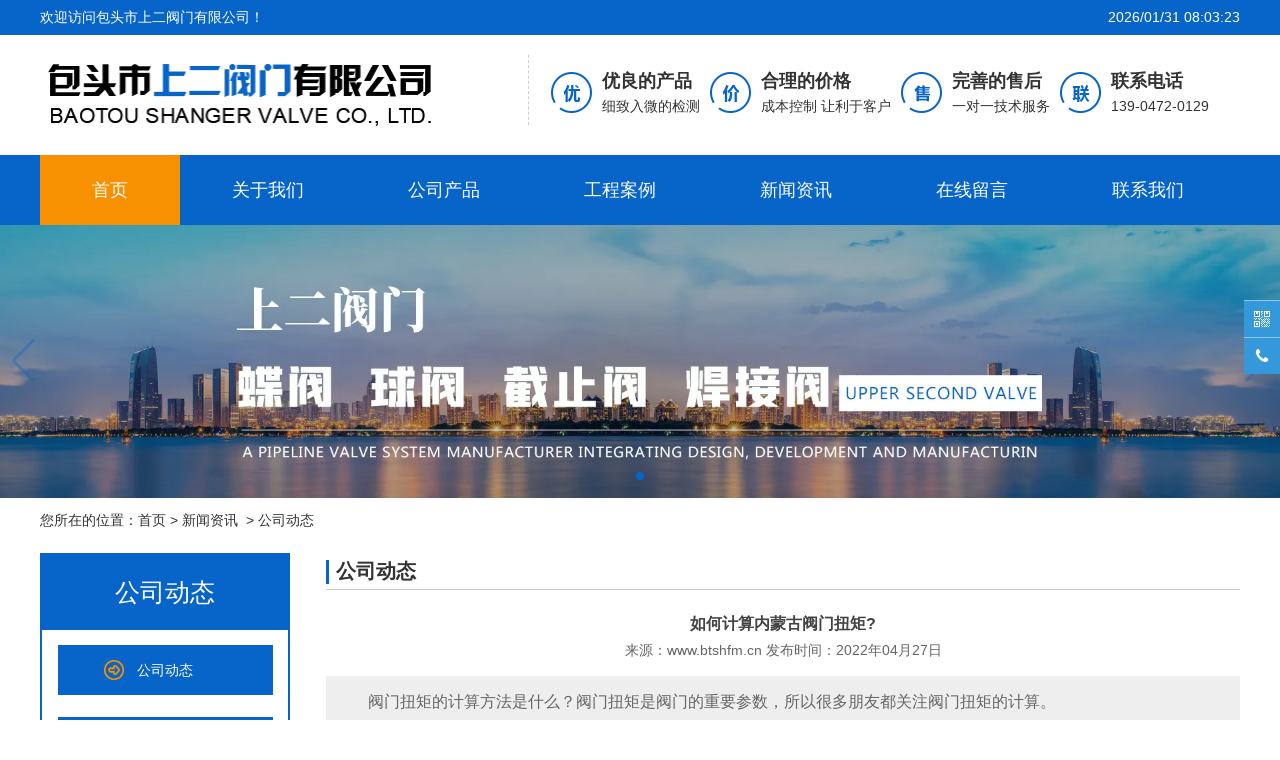

--- FILE ---
content_type: text/html; charset=utf-8
request_url: http://www.btshfm.cn/content/42.html
body_size: 8540
content:

<!doctype html>
<html>
<head>
    <meta http-equiv="Content-Type" content="text/html; charset=utf-8" />
<meta name="viewport" content="width=device-width, initial-scale=1.0, maximum-scale=1.0, minimum-scale=1.0, user-scalable=no">
<meta http-equiv="Cache-Control" content="no-transform" />
<meta http-equiv="Cache-Control" content="no-siteapp" />
<meta name="applicable-device" content="pc,mobile">
<title>如何计算内蒙古阀门扭矩?_包头市上二阀门有限公司</title>
<meta name="Keywords" content="内蒙古阀门,阀门" />
<meta name="Description" content="内蒙古阀门扭矩计算具体为：阀门直径平方×3.14为阀板面积，乘以轴承受的静压（即阀门工作压力），乘以摩擦系数（检查一般钢摩擦系数为0.1，钢橡胶摩擦系数为0.15），乘以轴径除以1000为阀扭矩，单位为牛米，电气装置和气动执行器参考阀扭矩的1.5倍。" />
<meta name="author" content="深圳市东方富海科技有限公司 fuhai360.com" />
<link href="//static2.fuhai360.com/global/common.css" rel="stylesheet" type="text/css" />

    
<script src="//static2.fuhai360.com/global/js/jquery.min.js" type="text/javascript"></script>
<script src="//static2.fuhai360.com/n210823/js/WeChat.js" type="text/javascript"></script>
<script src="//static2.fuhai360.com/global/js/jquery.sliders.js" type="text/javascript"></script>
<script src="//static2.fuhai360.com/n210823/js/jquery.SuperSlide.2.1.1.js" type="text/javascript"></script>
<link href="//static2.fuhai360.com/n210823/css/style.css?ver=3" rel="stylesheet" type="text/css">
<script src="http://static2.fuhai360.com/global/js/swiper.min.js" type="text/javascript"></script>
<link href="http://static2.fuhai360.com/global/swiper.min.css" rel="stylesheet" type="text/css">
<style type="text/css">.header_top{background:#0765c9;}.nav,.nav ul li ul{background-color:#0765c9;}.nav ul>li:hover>a,.nav ul li a.cur{color:#0765c9;background:#f0ff00;}.banner span.swiper-pagination-bullet.swiper-pagination-bullet-active{background:#0765c9 !important;}.banner_m span.swiper-pagination-bullet.swiper-pagination-bullet-active{background:#0765c9 !important;}.banner .swiper-button-next,.banner .swiper-button-prev{--swiper-theme-color:#0765c9 !important;}.banner_m .swiper-button-next,.banner_m .swiper-button-prev{--swiper-theme-color:#0765c9 !important;}.one_fr ul li:hover{border-color:#0765c9;}.title_one{background:#0765c9;}.one_nav{border:2px solid #0765c9}.one_nav h3{background:#0765c9}.one_nav ul>li:hover>a{color:#0765c9}.one_tell{background:#0765c9}.two_fr.fr h4{color:#0765c9}a.mores{background:#0765c9}.three ul li{background:#0765c9}.title h3{color:#0765c9}.sev_nav ul li a{background:#0765c9}.footer{overflow:hidden;background:#0765c9}.foot4{background:#0765c9}.foot2{border-left:1px solid #0765c9;border-right:1px solid #0765c9;}.interlink__title{color:#0765c9;}.page_nav{border:2px solid #0765c9;}.page_nav h3{background:#0765c9;}.page_nav ul>li:hover>a{color:#0765c9;}.main_nav2 h3,.main_nav3 h3{background:#0765c9;}.main_nav3{border:2px solid #0765c9;}.main_nav2{border:2px solid #0765c9;}.page_yu h2:before{background:#0765c9;}.page_yu h2:after{background:#0765c9;}.current{background:#0765c9;border-color:#0765c9;}li.dhzx a{background:#0765c9;}h4.related{color:#0765c9;}.one_nav ul li a,.page_nav ul li a{background:#0765c9 url(http://img01.fuhai360.com/--49/49446/202203/202203221155348136.png) no-repeat 46px center;background-size:20px;}.logo_fr ul li{width:174px;}.logo_fr ul li .fr{width:105px;}.three ul li p{display:none;}ul.footer_li li:first-child{width:100%;float:none;}ul.footer_li li{width:50%;float:left;}.nav ul>li:hover>a,.nav ul li a.cur{color:#fff;background:#f79101;}.one_nav h3,.two_fl.fl h2,.six .title h3,.page_nav h3,.main_nav2 h3,.main_nav3 h3{color:#fff;}.four h2,.four h4{color:#f79000;-webkit-text-stroke:1px #fff;}.one_nav ul>li:hover>a,.page_nav ul>li:hover>a{background:#f79101 url(http://img01.fuhai360.com/--49/49446/202203/202203221155348136.png) no-repeat 46px center;background-size:20px;}.fiv_text h3 b{background:url(http://img01.fuhai360.com/--49/49446/202203/202203221154445324.png) no-repeat left center;background-size:100% 100%;}.logo_fr ul li img{margin-left:15px;margin-right:10px;}.logo_fr ul li img{margin-left:10px;}.logo_fr ul li{width:auto;}.logo_fr ul li .fr{width:auto;}.nav ul li a{padding:0 52px;}.one_nav ul{margin:15px auto;}.one_nav ul li a{margin-bottom:20px;}a.mores{margin-top:15px;}.foot1 ul{width:30%;}ul.footer_li{margin-right:15%;width:50%;}.foot3 ul li img{width:auto;}.page_nav h3{height:75px;}.page_nav ul{margin:15px auto;}.foot4.yc{padding-bottom:0;}.one_nav h3{height:80px;font-size:30px;}.footer .container{padding:30px 0 10px;}.xgcp ul li{width:20%;}.xgcp ul li img{height:auto}.detail img{width:auto;}li.scrollbar-item.first-item{display:none;}@media only screen and (max-width:768px){.header .nav{background:#0765c9}.nav ul li a{padding:0;}.one_nav ul li a{margin-bottom:0;}.one_nav ul{margin:auto;}.page_nav h3{height:60px;}.page_nav ul{margin:auto;}.one_nav h3{height:50px;font-size:20px;}.logo{height:60px;}.logo_fl{height:60px;}.one_nav ul li a,.page_nav ul li a{background-position-x:15px;}.one_tell{display:none;}.sev_fr ul li:nth-child(n+4){display:none;}.foot4.yc,.foot2{display:none;}.main_nav2,.main_nav3{display:none;}.footer .container{padding:0;}.page_nav ul li:nth-child(n+7){display:none;}.page_c .f360-guestbook-form-item-field{min-width:100%;}.article ol li p{color:#333;}.one_nav ul li:nth-child(n+7){display:none;}.one_fr ul li:nth-child(n+9){display:none;}html,body{color:#000;}.two_fr.fr p{color:#000;}.page_c table.ke-zeroborder td{display:block;}.page_c table.ke-zeroborder td iframe{width:100%;}ul,li,p,img,b,ol,em,a,h1,h2,h3,h4,h5,h6,dl,dd,dt,span,b{color:#000;font-weight:500;}.page_nav h3 b,.one_nav h3 b{color:#fff;}.xgwz ul li a,.xgcp ul li p,.article ol li p,.article ol li span,.article ol li h4,.Article_text{color:#000;}}</style>
<script type="text/javascript">document.write(unescape('%3Cscript src="http://webim.fuhai360.com/ocs.html?sid=49446" type="text/javascript"%3E%3C/script%3E'));</script>
<script type='text/javascript'>
    (function(a, b, c, d, e, j, s) {
        a[d] = a[d] || function() {
            (a[d].a = a[d].a || []).push(arguments)
        };
        j = b.createElement(c),
            s = b.getElementsByTagName(c)[0];
        j.async = true;
        j.charset = 'UTF-8';
        j.src = 'https://static.meiqia.com/widget/loader.js';
        s.parentNode.insertBefore(j, s);
    })(window, document, 'script', '_MEIQIA');
    _MEIQIA('entId', '312e860c74a3ca0e76aece04321a9ee1');
</script>
<script>
var _hmt = _hmt || [];
(function() {
  var hm = document.createElement("script");
  hm.src = "https://hm.baidu.com/hm.js?9ac87d3687d426df8c43b42312738bdd";
  var s = document.getElementsByTagName("script")[0]; 
  s.parentNode.insertBefore(hm, s);
})();
</script>
</head>
<body>
    <div class="main">
        <div class="header">
         <!--头部信息-->
     <div class="header_top">
        <div class="container">
        <div class="fl">欢迎访问包头市上二阀门有限公司！</div>
        <div class="fr" id="Date"><div> </div></div>
        </div>
        </div>
        <div class="logo container">

        <div class="logo_fl">
         <a href="/" title="包头市上二阀门有限公司">
            <img src="http://img01.fuhai360.com/--49/49446/202203/202203301503097668.png" alt="包头市上二阀门有限公司" /></a>
        </div>

          <!--底部微信-->
     <div class="logo_fr">
        <div class="Tc">
        <div class="Tcs">
        <b class="Tc_gb">+</b>
              <img src="http://img01.fuhai360.com/--49/49446/202203/202203281449220636.jpg" alt=""   />
        微信号：<span id="weixin">13904720129</span>
        <p></p>
        <button class="btn" data-clipboard-action="copy" data-clipboard-target="#weixin" id="copy_btn">    
            点击复制微信    
        </button> 
        <img src="http://img01.fuhai360.com/demo/202108/202108061134506291.gif" class="Tc_dt">
        </div>
        </div>
        <ul>
       <li>
	<img src="http://img01.fuhai360.com/--49/49446/202203/202203220945409387.png" class="fl" /> 
	<div class="fr">
		<h3>
			优良的产品
		</h3>
		<p>
			细致入微的检测
		</p>
	</div>
</li>
<li>
	<img src="http://img01.fuhai360.com/--49/49446/202203/202203220945483761.png" class="fl" /> 
	<div class="fr">
		<h3>
			合理的价格
		</h3>
		<p>
			成本控制 让利于客户
		</p>
	</div>
</li>
<li>
	<img src="http://img01.fuhai360.com/--49/49446/202203/202203220945557512.png" class="fl" /> 
	<div class="fr">
		<h3>
			完善的售后
		</h3>
		<p>
			一对一技术服务
		</p>
	</div>
</li>
<li>
	<img src="http://img01.fuhai360.com/--49/49446/202203/202203220946025636.png" class="fl" /> 
	<div class="fr">
		<h3>
			联系电话
		</h3>
		<p>
			139-0472-0129
		</p>
	</div>
</li>
        </ul>
        </div>
        </div>

        <div class="navs">
                            <b></b>
                            <b></b>
                            <b></b>
                        </div>
        <div class="nav">
                    <div class="nav_button"></div>
                               <div class="container">
                        <ul><li><a href="/">首页</a></li><li><a href="/about.html">关于我们</a></li><li><a href="/product.html">公司产品</a><ul><li><a href="/product-1011.html">平衡阀</a></li><li><a href="/product-1010.html">球阀</a></li><li><a href="/product-1009.html">止回阀</a></li><li><a href="/product-1008.html">截止阀</a></li><li><a href="/product-1007.html">闸阀</a></li><li><a href="/product-1006.html">焊接阀门</a></li><li><a href="/product-1005.html">蝶阀</a></li></ul></li><li><a href="/product-1012.html">工程案例</a></li><li><a href="/article.html">新闻资讯</a><ul><li><a href="/article-1001.html">公司新闻</a></li><li><a href="/article-1002.html">行业资讯</a></li></ul></li><li><a href="/ly.html">在线留言</a></li><li><a href="/contact.html">联系我们</a></li></ul>
     </div>
       </div>
        </div>


<script>
                        $('.navs').click(function() {
                            $(".nav").show();
                            $(".nav3").animate({
                                right: 0,
                            }, 300);
                        });
                        $(".nav_button").click(function() {
                            $(".nav").hide();
                            $(".nav3").animate({
                                right: '-100%',
                            }, 300);
                    
                        })
                    </script>


<script type="text/javascript">
                    $(function () {
                        var cururl = location.href;
                        var i = 0;
                        var count = $(".nav li a").length;
                        $(".nav li a").each(function (index) {
                            var url = $(this).attr("href");
                            if (url.length > 5 && cururl.substring(cururl.length - url.length).toUpperCase() == url.toUpperCase()) {
                                $(this).addClass("cur");
                                return;
                            }
                            i++;
                        });
                        if (i == count) {
                            $(".nav li a:eq(0)").addClass("cur");
                        }
                    });
                </script>


<script type="text/javascript">
                function showLocale(objD) {
                    var str, colorhead, colorfoot;
                    var yy = objD.getYear();
                    if (yy < 1900) yy = yy + 1900;
                    var MM = objD.getMonth() + 1;
                    if (MM < 10) MM = '0' + MM;
                    var dd = objD.getDate();
                    if (dd < 10) dd = '0' + dd;
                    var hh = objD.getHours();
                    if (hh < 10) hh = '0' + hh;
                    var mm = objD.getMinutes();
                    if (mm < 10) mm = '0' + mm;
                    var ss = objD.getSeconds();
                    if (ss < 10) ss = '0' + ss;
                    var ww = objD.getDay();
                    if (ww == 0) colorhead = "<div>";
                    if (ww > 0 && ww < 6) colorhead = "<div>";
                    if (ww == 6) colorhead = "<div>";
                    if (ww == 0) ww = "星期日";
                    if (ww == 1) ww = "星期一";
                    if (ww == 2) ww = "星期二";
                    if (ww == 3) ww = "星期三";
                    if (ww == 4) ww = "星期四";
                    if (ww == 5) ww = "星期五";
                    if (ww == 6) ww = "星期六";
                    colorfoot = "</font>"
                    str = colorhead + yy + "/" + MM + "/" + dd + " " + hh + ":" + mm + ":" + ss + "  " + colorfoot;
                    return (str);
                }
        
                function tick() {
                    var today;
                    today = new Date();
                    document.getElementById("Date").innerHTML = showLocale(today);
                    window.setTimeout("tick()", 1000);
                }
                tick();
            </script>



       <!--手机banner-->
     <div class="banner_m">

    <ul class="swiper-wrapper">
         <li class='swiper-slide'><img src="https://img01.fuhai360.com/--49/49446/202601/202601291753003744.jpg" alt=""   /></li> <li class='swiper-slide'><img src="http://img01.fuhai360.com/--49/49446/202203/202203291049042511.jpg" alt=""   /></li> <li class='swiper-slide'><img src="http://img01.fuhai360.com/--49/49446/202203/202203291049098605.jpg" alt=""   /></li> <li class='swiper-slide'><img src="http://img01.fuhai360.com/--49/49446/202203/202203291049158450.jpg" alt=""   /></li> 
    </ul>
    <!-- Add Arrows -->
    <div class="swiper-button-next"></div>
    <div class="swiper-button-prev"></div>
    <!-- Add Pagination -->
    <div class="swiper-pagination"></div>


</div>

<script type="text/javascript"> 
var swiper = new Swiper('.banner_m', {
    cssMode: true,
      navigation: {
        nextEl: '.swiper-button-next',
        prevEl: '.swiper-button-prev',
      },
      pagination: {
        el: '.swiper-pagination'
      },
      mousewheel: true,
      keyboard: true,
});
</script>
        <!--banner-->
        <div class="banner">

    <ul class="swiper-wrapper">
         <li class='swiper-slide'><img src="http://img01.fuhai360.com/--49/49446/202203/202203291048397980.jpg" alt=""   /></li> 
    </ul>
    <!-- Add Arrows -->
    <div class="swiper-button-next"></div>
    <div class="swiper-button-prev"></div>
    <!-- Add Pagination -->
    <div class="swiper-pagination"></div>


</div>
     <script type="text/javascript"> 
    var swiper = new Swiper('.banner', {
        cssMode: true,
      navigation: {
        nextEl: '.swiper-button-next',
        prevEl: '.swiper-button-prev',
      },
      pagination: {
        el: '.swiper-pagination'
      },
      mousewheel: true,
      keyboard: true,
    });
    </script>
        <div style="clear: both;"></div>
        <div class="main_m">
  <div class="main_top">
                    <div class="main_tops">
                        您所在的位置：<a href="/">首页</a>&nbsp;&gt;&nbsp;<a href="/article.html">新闻资讯</a>
                        &nbsp;&gt;&nbsp;公司动态
                    </div>
                </div>
            <div class="main_nav">
                <div class="page_nav">
<a href=''>
            <h3><b>公司动态</b></h3></a>
            <ul>
               <li><a href='/article-1001.html'>公司动态</a><ul></ul></li> <li><a href='/article-1002.html'>行业资讯</a><ul></ul></li>
            </ul>
       </div>
                <div class="one_tell">
            <img src="http://img01.fuhai360.com/--49/49446/202203/202203220955583605.png" alt=""   />
            <h3>服务热线</h3>
            <p>139-0472-0129</p>
            </div>
                <div class="main_nav3">
                   <a href=''>
            <h3>推荐产品</h3>
 </a>
                    <ul>
                       <li><a href='/item/35.html'><img src='http://img01.fuhai360.com/--49/49446/202203/202203281147257199.jpg' alt='手动平衡阀'/>
<h4>手动平衡阀</h4></a></li>   
               </ul>
                </div>
            </div>
            <!--内容-->
            <div class="Article_content">
               <div class="page_yu">
                    <h2>公司动态</h2>
                   
                    </div>
                <div style="clear: both;"></div>
                <div class="Article_text">如何计算内蒙古阀门扭矩?</div>
                <div class="info">
                    <span>来源：<a href='http://www.btshfm.cn' target='_blank'>www.btshfm.cn</a> 发布时间：2022年04月27日</span>
                </div>
                <div class="detail">
                    <span style="line-height:2;font-size:16px;">&emsp;&emsp;阀门扭矩的计算方法是什么？阀门扭矩是阀门的重要参数，所以很多朋友都关注阀门扭矩的计算。</span><br />
<br />
<span style="line-height:2;font-size:16px;">&emsp;&emsp;<a href="/" target="_blank">内蒙古阀门</a>扭矩计算具体为：阀门直径平方×3.14为阀板面积，乘以轴承受的静压（即阀门工作压力），乘以摩擦系数（检查一般钢摩擦系数为0.1，钢橡胶摩擦系数为0.15），乘以轴径除以1000为阀扭矩，单位为牛米，电气装置和气动执行器参考阀扭矩的1.5倍。</span><br />
<br />
<span style="line-height:2;font-size:16px;">&emsp;&emsp;设计<a href="/" target="_blank">阀门</a>时，执行器的选择取决于估计，基本分为三部分:</span><br />
<br />
<span style="line-height:2;font-size:16px;">&emsp;&emsp;1.密封件见摩擦力矩(球体与阀座)</span><br />
<br />
<span style="line-height:2;font-size:16px;">&emsp;&emsp;2.填料对阀杆的摩擦力矩。</span><br />
<br />
<span style="line-height:2;font-size:16px;">&emsp;&emsp;3.轴承对阀杆的摩擦力矩。</span><br />
<br />
<span style="line-height:2;font-size:16px;">&emsp;&emsp;因此，计算压力一般为公称压力的0.6倍（约为工作压力），摩擦系数根据材料确定。计算扭矩乘以执行器的1.3~1.5倍。</span><br />
<br />
<span style="line-height:2;font-size:16px;">&emsp;&emsp;阀扭矩计算应考虑阀板与阀座之间的摩擦、阀轴与填料之间的摩擦以及不同介质压差下对阀板的推力。因为阀板、阀座和填料的种类太多了，每种都有不同的摩擦，以及接触面的大小、压缩程度等。因此，它通常是用仪器测量而不是计算的。</span><br />
<p>
	<br />
</p>
<p style="text-align:center;">
	<img src="http://img01.fuhai360.com/--49/49446/202203/202203281110192512.jpg" title="内蒙古阀门" alt="内蒙古阀门" />
</p>
<p>
	<br />
</p>
<span style="line-height:2;font-size:16px;">&emsp;&emsp;阀门扭矩计算的值具有重要的参考意义，但不能完全复制。在许多因素的影响下，阀门扭矩计算并不比实验结果准。</span><br />
<br />
<p>
	<span style="line-height:2;font-size:16px;">&emsp;&emsp;扭矩是使物体旋转的力。发动机的扭矩是指发动机从曲轴端输出的扭矩。在固定功率条件下，它与发动机转速成反比。转速越快，扭矩越小，反之亦然。</span>
</p>
<p>
	<br />
</p>
<p>
	<span style="line-height:2;font-size:16px;">&nbsp; &nbsp; &nbsp; &nbsp;*免责声明:转载内容均来自于网络，如有异议请及时联系，本网将予以删除。</span><span style="line-height:2;font-size:16px;"></span>
</p>
<div>
	<br />
</div>
                </div>
                <div style="clear: both"></div>
                <div class="main_next">
                    <span class="prevrecord">上一条：<a href="/content/43.html">
                        上海二阀厂家对阀门的概括</a></span>
                    <span class="prevrecord">下一条：<a href="/content/41.html">
                        安全阀安装应满足以下要求</a></span>
                </div>
                <div style="clear: both"></div>
 <div class="xgwz">
                
                <h4 class="related">
                  相关文章</h4>
                <div class='relatedlist'>
                    <ul class="relate_news">
                        
                        <li><a href='/content/32.html'
                            title='内蒙古阀门中蝶阀​主要结构差异' target="_self">
                            内蒙古阀门中蝶阀​主要结构差异</a></li>
                        
                        <li><a href='/content/31.html'
                            title='内蒙古阀门底阀安装注意事项' target="_self">
                            内蒙古阀门底阀安装注意事项</a></li>
                        
                        <li><a href='/content/27.html'
                            title='内蒙古阀门研磨工艺' target="_self">
                            内蒙古阀门研磨工艺</a></li>
                        
                        <li><a href='/content/17.html'
                            title='如何选购内蒙古阀门电动装置?' target="_self">
                            如何选购内蒙古阀门电动装置?</a></li>
                        
                        <li><a href='/content/4.html'
                            title='检测内蒙古阀门的性能' target="_self">
                            检测内蒙古阀门的性能</a></li>
                        
                    </ul>
                </div>
  </div>
 <div class="xgcp">
                
                <h4 class="related">
                   相关产品</h4>
                <div class='relatedlist'>
                    <ul class="relate_pr">
                        
                        <li class='product-list'><a href='/item/13.html'
                            title='焊接连接阀门' target="_self">
                            <img src="http://img01.fuhai360.com/--49/49446/202203/202203281038134074.jpg" />
                            <p>焊接连接阀门</p>
                        </a></li>
                        
                        <li class='product-list'><a href='/item/14.html'
                            title='法兰焊接阀门' target="_self">
                            <img src="http://img01.fuhai360.com/--49/49446/202203/202203281041516105.jpg" />
                            <p>法兰焊接阀门</p>
                        </a></li>
                        
                        <li class='product-list'><a href='/item/15.html'
                            title='焊接工艺阀门' target="_self">
                            <img src="http://img01.fuhai360.com/--49/49446/202203/202203281044105012.jpg" />
                            <p>焊接工艺阀门</p>
                        </a></li>
                        
                        <li class='product-list'><a href='/item/31.html'
                            title='固定球阀' target="_self">
                            <img src="http://img01.fuhai360.com/--49/49446/202203/202203281135367355.jpg" />
                            <p>固定球阀</p>
                        </a></li>
                        
                        <li class='product-list'><a href='/item/32.html'
                            title='法兰球阀' target="_self">
                            <img src="http://img01.fuhai360.com/--49/49446/202203/202203281137524387.jpg" />
                            <p>法兰球阀</p>
                        </a></li>
                        
                    </ul>
                </div>
                
            </div>    </div>
            <div style="clear: both"></div>
        </div>
        <div style="clear: both"></div>

    </div>
    <!--footer-->
<div class="footer">
     
           <div class="container">	<div class="foot1">		<ul class="footer_li">			<li>				公司产品			</li>			<li>				<a href="/product-1005.html">止回阀</a> 			</li>			<li>				<a href="/product-1007.html">闸阀</a> 			</li>			<li>				<a href="/product-1010.html">截止阀</a> 			</li>			<li>				<a href="/product-1006.html">蝶阀</a> 			</li>			<li>				<a href="/product-1011.html">平衡阀</a> 			</li>			<li>				<a href="/product-1008.html">球阀</a> 			</li>			<li>				<a href="/product-1009.html">焊接阀门</a> 			</li>		</ul>		<ul>			<li>				新闻资讯			</li>			<li>				<a href="/article-1001.html">公司新闻</a> 			</li>			<li>				<a href="/article-1002.html">行业动态</a> 			</li>		</ul>	</div>	<div class="foot2">		<ul>			<li>				联系我们			</li>			<li>				电话：13904720129			</li>			<li>				网址：<a href="/" target="_blank">www.btshfm.cn</a> 			</li>			<li>				邮箱：chenrenzhen@163.com			</li>			<li>			</li>			<li>				地址：内蒙古包头市东河区豪德贸易广场西北区2栋2号			</li>		</ul>	</div>	<div class="foot3">		<ul>			<li>				<img src="http://img01.fuhai360.com/--49/49446/202203/202203290830174230.jpg" width="150" height="150" title="" align="" alt="" /> 				<p>					手机浏览				</p>			</li>			<li>				<img src="http://img01.fuhai360.com/--49/49446/202203/202203281449220636.jpg" width="150" height="150" title="" align="" alt="" /> 				<p>					官方微信				</p>			</li>		</ul>	</div></div><div class="foot4 yc">	<a href="http://www.btshfm.cn/sitemap.xml" target="_blank">网站地图</a>&nbsp;<a href="https://zzlz.gsxt.gov.cn/businessCheck/verifKey.do?showType=p&serial=91150202597306749P-SAIC_SHOW_10000091150202597306749P1663920857934&signData=MEYCIQDVlo57FQMZ66jw+VnvWjkXGfXNx62Gc+wFX8PkngiFbQIhAPQ3c2EXZAJChs/jv+w9IoKJi0OUFhISxc9Io9OPwum6" target="_blank"><img src="http://img01.fuhai360.com/--49/49446/202209/202209231617325002.png" alt="" width="30" height="30" title="" align="" /></a>&nbsp;<a href="https://beian.miit.gov.cn/" target="_blank">蒙ICP备2022001167号-1&nbsp;<img src="http://img01.fuhai360.com/--49/49446/202203/202203281501586574.png" alt="" /></a>&nbsp;<a href="http://www.beian.gov.cn/portal/registerSystemInfo?recordcode=15020202000286" target="_blank">蒙公网安备15020202000286号</a><br />热门搜索：<a href="/" target="_blank">包头阀门</a>,<a href="/" target="_blank">内蒙古阀门</a>,<a href="/" target="_blank">上海二阀</a>,<a href="/" target="_blank">包头阀门批发</a>,<a href="/" target="_blank">包头蝶阀</a>,<a href="/" target="_blank">内蒙古球阀厂家</a>,<a href="/product.html" target="_blank">包头闸阀</a>,<a href="/product.html" target="_blank">内蒙古闸阀</a>,<a href="/product.html" target="_blank">上海二阀制造厂家</a>,<a href="/product.html" target="_blank">呼和浩特阀门</a>,<a href="/article.html" target="_blank">鄂尔多斯阀门</a>,<a href="/article.html" target="_blank">呼市阀门</a>,<a href="/article.html" target="_blank">内蒙古阀门制造厂家</a> </div><div class="foot4">	本网站所用文字图片部分来源于公共网络或者素材网站，凡图文未署名者均为原始状况，但作者发现后可告知认领，我们仍会及时署名或依照作者本人意愿处理，如未及时联系本站，本网站不承担任何责任。</div>
      
    </div>


<script type="text/javascript">
    //footer
    /*返回顶部*/
    ; (function ($) {
        $.fn.backTop = function (o) {
            var defaults = {
                'right': 200,
                'bottom': 100
            };
            o = $.extend({}, defaults, o);
            var sHtml = '<div id="backTop" style="width:50px;height:50px; position:fixed;right:' + o.right + 'px; bottom:' + o.bottom + 'px;cursor:pointer;display:none;"><img src="http://static2.fuhai360.com/n180726/images/footer.png" style="width:28px;height:48px;" /></div>';
            $(document.body).append(sHtml);
            $(window).scroll(function () {  //只要窗口滚动,就触发下面代码 
                var scrollt = document.documentElement.scrollTop + document.body.scrollTop; //获取滚动后的高度 
                if (scrollt > 200) {  //判断滚动后高度超过200px,就显示  
                    $("#backTop").fadeIn(400); //淡出     
                } else {
                    $("#backTop").stop().fadeOut(400); //如果返回或者没有超过,就淡入.必须加上stop()停止之前动画,否则会出现闪动   
                }
            });
            $("#backTop").click(function () { //当点击标签的时候,使用animate在200毫秒的时间内,滚到顶部
                $("html,body").animate({ scrollTop: "0px" }, 200);
            });
        };
    })(jQuery);
    //
    $(this).backTop({ right: 20, bottom: 128 });//返回顶部
</script>




<!--一键导航-->
    <div class="bottom">
        <ul>
  
  <li class="home">
                <a href="/" data-inline="true">
                    <img src="//static2.fuhai360.com/n210823/images/home.png">网站首页
                </a></li>
         <li class="wxs">
                <a class="weixin" data-inline="true">
                    <img src="//static2.fuhai360.com/n210823/images/wx.png">添加微信
                </a></li>
           
            <li  class="dhzx">
               <a href="tel:13904720129" data-inline="true">
                  电话咨询
                </a>
            </li>
           
        </ul>
    </div>
    <script>
        $('.weixin').click(function () {
            $(".Tc").show();
        });
        $(".Tc_gb").click(function () {
            $(".Tc").hide();
        })
    </script>
<script>    
    $(document).ready(function(){      
        var clipboard = new Clipboard('#copy_btn');    
        clipboard.on('success', function(e) {    
            alert("微信号复制成功",1500);
            window.location.href='weixin://';
            e.clearSelection();    
            console.log(e.clearSelection);    
        });    
    });    
</script>  



    </div>
<script type="text/javascript">
(function(){
    var bp = document.createElement('script');
    var curProtocol = window.location.protocol.split(':')[0];
    if (curProtocol === 'https') {
        bp.src = 'https://zz.bdstatic.com/linksubmit/push.js';
    }
    else {
        bp.src = 'http://push.zhanzhang.baidu.com/push.js';
    }
    var s = document.getElementsByTagName("script")[0];
    s.parentNode.insertBefore(bp, s);
})();
</script>
</body>
</html>


--- FILE ---
content_type: text/css
request_url: http://static2.fuhai360.com/n210823/css/style.css?ver=3
body_size: 5318
content:
html,
body {
    width: 100%;
    margin: 0;
    padding: 0;
    position: relative;
    color: #666;
    font: 14px/1.8 "Microsoft YaHei", arial, 宋体, sans-serif;
}

ul,
li,
p,
img,
b,
ol,
em,
a,
h1,
h2,
h3,
h4,
h5,
h6,
h7,
dl,
dd,
dt {
    list-style-type: none;
    margin: 0;
    padding: 0;
    border: none;
    font-style: normal;
    text-decoration: none;
    font-weight: 100;
}

a,
a:visited,
a:link {
    color: inherit;
    text-decoration: none;
}

#dituContent img {
    max-width: inherit;
}

img {
    max-width: 100%;
}

.container {
    margin: auto;
    width: 1200px;
}

.block:after {
    content: "";
    display: block;
    clear: both;
}

.fl {
    float: left;
}

.fr {
    float: right;
}
.header {
    width: 100%;
    position: relative;
}
.header_top {
    
    background: #017130;
   
}
.nav,.nav ul li ul {
  
    background-color: #00913c;
}
.nav ul>li:hover>a,.nav ul li a.cur {
    color: #1c913c;
    background: #f0ff00;
}
.banner span.swiper-pagination-bullet.swiper-pagination-bullet-active {
    background: #1c913c !important;
}
.banner_m span.swiper-pagination-bullet.swiper-pagination-bullet-active {
    background: #1c913c !important;
}
.banner .swiper-button-next,.banner .swiper-button-prev {
    --swiper-theme-color: #1c913c !important;
}
.banner_m .swiper-button-next,.banner_m .swiper-button-prev {
    --swiper-theme-color: #1c913c !important;
}
.one_fr ul li:hover {
    border-color: #1c913c;
}
.title_one {
  
    background: #1c913c;
  
}
.one_nav {
    border: 2px solid #1c913c;
}
.one_nav h3 {
    background: #1c913c;
}
.one_nav ul>li:hover>a {
    color: #1c913c;
}
.one_tell {
    background: #1c913c;
}
.two_fr.fr h4 {
    color: #00913c;
  
}
a.mores {
   
    background: #1c913c;
   
}
.three ul li {
  
    background: #1c913c;
}
.title h3 { 
    color: #00913c;
    
}
.sev_nav ul li a {
    background: #1c913c;
   
}
.footer {
  overflow:hidden;
    background: #1c913c;
}
.foot4 {
  
    background: #14712f;
   
}
.foot2 {

    border-left: 1px solid #14712f;
    border-right: 1px solid #14712f;
 
}
.interlink__title {color: #1c913c;}
.page_nav {
    
    border: 2px solid #1c913c;
   
}

.page_nav h3 {
   
    background: #1c913c;
   
}
.page_nav ul>li:hover>a {
  

    color: #1c913c;
}
.main_nav2 h3,.main_nav3 h3 {
   
    background: #1c913c;
   
}
.main_nav3 {
  
    border: 2px solid #1c913c;
}
.main_nav2 {
   
    border: 2px solid #1c913c;
  
}
.page_yu h2:before {background: #1c913c;}

.page_yu h2:after {background: #1c913c;}
.current {
    background: #1c913c;
   
    border-color: #1c913c;
}
li.dhzx a {
    background: #1c913c;
   
}

h4.related {
   
    color: #1c913c;
  
}
/* 顶部欢迎 */

.header_top {
    width: 100%;
    overflow: hidden;
  
    color: #fff;
    height: 35px;
    line-height: 35px;
    font-size: 14px;
}

/* logo */

.logo {height: 120px;overflow: hidden;}

.logo_fl {
    float: left;
    height: 120px;
    align-items: center;
    display: flex;
}
.logo_fl img {
    width:400px;
    display: block;
}
.logo_fr {
    float: right;
    border-left: 1px dashed #ccc;
    width: 712px;
    padding-left: 12px;
    box-sizing: border-box;
    margin-top: 20px;
}

.logo_fr ul li {
    overflow: hidden;
    float: left;
    width: 233px;
    box-sizing: border-box;
    padding: 10px 0px;
}

.logo_fr ul {
    overflow: hidden;
}

.logo_fr ul li img {
    width: 41px;
    display: block;
    margin-left: 18px;
    margin-top: 7px;
}

.logo_fr ul li .fr {
    width: 159px;
}

.logo_fr ul li .fr h3 {
    color: #333;
    font-size: 18px;
    font-weight: bold;
}

.logo_fr ul li .fr p {
    color: #333;
    font-size: 14px;
    line-height: 18px;
}
/* nav */
.nav {
    width: 100%;
    height: 70px;
}

.nav ul li {
    float: left;
    position: relative;
    line-height: 70px;
}

.nav ul li ul li {
    float: none;
    line-height: 30px;
    text-align: center;
}

.nav ul li ul {
    position: absolute;
    z-index: 2222;
    top: 70px;
    left: 0;
    width: 100%;
    display: none;
}

.nav ul li a {
    display: block;
    font-size: 18px;
    color: #fff;
    padding: 0 31px;
}

.nav ul li ul li a {
    font-size: 14px;
    width: 100%;
    padding: 0;
}

.nav ul li:hover ul {
    display: block;
}



/* 底部微信 */
.Tc {
    display: none;
    width: 100%;
    height: 100%;
    position: fixed;
    z-index: 999;
    background: rgba(0, 0, 0, 0.5);
    top: 0px;
    left: 0px;
}

.Tcs {
    background: #fff;
    width: 70%;
    height: 343px;
    position: absolute;
    left: 50%;
    margin-left: -35%;
    top: 50%;
    margin-top: -171.5px;
    border-radius: 10px;
    padding: 20px 10px;
    box-sizing: border-box;
    text-align: center;
}

.Tc_gb {
    position: absolute;
    right: 0px;
    width: 30px;
    height: 30px;
    font-size: 30px;
    text-align: center;
    top: 0px;
    transform: rotate( 45deg);
    -ms-transform: rotate(45deg);
    -webkit-transform: rotate( 45deg);
}

.Tcs img {
    width: 100px;
    height: 100px;
    display: block;
    margin: 0 auto 5px;
    box-shadow: 0px 0px 3px 3px #eee;
}
/*banner*/
.banner_m,.banner {
    width: 100%;overflow: hidden;position: relative;
}

.banner_m img, .banner img {
    width: 100%;
    display: block;
}
.banner_m{
    display: none;
}

/**one**/
.one_fl {
    width: 250px;
    float: left;
}

.one_fr {
    float: right;
    width: 931px;
}

.one .container {
    overflow: hidden;
}

.one {
    width: 100%;
    margin: 50px auto;
}

.one_fr ul li {
    width: 301px;
    float: left;
    border: 1px solid #ccc;
    margin: 10px 10px 0 0;
    text-align: center;
}

.one_fr ul li img {
    width: 255px;
    display: block;
    margin: auto;
    height: 192px;
}

.one_fr ul li:nth-child(3n) {
    margin-right: 0;
}

.one_fr ul li:hover img {
    transition: all 0.9s;
    transform: scale(1.1);
}

.imgbox {
    overflow: hidden;
    width: 100%;
    margin-bottom: 8px;
}



.one_fr ul li h3 {
    font-size: 14px;
    overflow: hidden;
    white-space: nowrap;
    text-overflow: ellipsis;
    margin-bottom: 10px;
    color: #333;
}

.title_one {
    overflow: hidden;
    height: 58px;
    line-height: 58px;
}

.title_one a.one_a {
    float: right;
    width: 87px;
    height: 37px;
    background: #fff;
    text-align: center;
    line-height: 37px;
    margin-top: 10px;
    margin-right: 10px;
    border-radius: 5px;
    font-size: 14px;
}

.title_one h2 {
    float: left;
    color: #fff;
    font-weight: bold;
    margin-left: 10px;
    font-size: 25px;
}

.title_one h2 span {
    font-size: 16px;
    font-weight: initial;
    margin-left: 5px;
}

.one_nav {
    width: 246px;
}

.one_nav h3 {
    text-align: center;
    height: 120px;

    font-size: 25px;
    color: #f0ff00;
    font-weight: bold;
    line-height: 35px;
    box-sizing: border-box;
    padding-top: 20px;
}.one_nav h3 b {
    display: block;
}.one_nav ul {
    margin: 70px auto;
}
.one_nav ul li a{
    background: #1c913c url(../images/001.png) no-repeat 46px center;
    margin: auto;
    margin-bottom: 42px;
    width: 215px;
    text-align: center;
    padding: 13px 0;
    background-size: 20px;
}.one_nav ul li a {
    font-size: 14px;
    color: #fff;
    display: block;
}
.one_nav ul>li:hover>a {
    background: #f0ff00 url(../images/01.png) no-repeat 46px center;
    background-size: 20px;

}
.one_tell {
    width: 100%;

    text-align: center;
    padding: 2%;
    box-sizing: border-box;
}

.one_tell img {
    width: 87px;
    height: 82px;
    display: block;
    margin: 10px auto;
}

.one_tell h3 {
    font-size: 22px;
    color: #fff;
    font-weight: bold;
}

.one_tell p {
    color: #fff;
    font-size: 25px;
    font-weight: bold;
    line-height: 32px;
    margin-bottom: 20px;
}
.one_nav ul li ul {
    margin: 0px auto;
   display: none;
}
.one_nav ul li ul li:nth-child(1) {
	margin-top:-35px;
}
.one_nav ul li ul li a {
    margin-bottom: 7px;
    padding: 7px 0;
}
.one_nav ul li ul li:last-child a {
    margin-bottom: 42px;
}

.one_nav ul li:hover ul {
    display: block;
}
.two {
    width: 100%;
    position: relative;
    padding: 50px 0;
}

.bg {
    width: 100%;
    height: 100%;
    z-index: -1;
    position: absolute;
    left: 0;
    top: 0;
}

.bg img {
    width: 100%;
    height: 100%;
    display: block;
}

.two .container {
    overflow: hidden;
}

.two_fl.fl {
    width: 600px;
}

.two_fr.fr {
    width: 600px;
    background: #fff;
    box-sizing: border-box;
    padding: 30px;
    height: 472px;
}

.two_fl.fl h2 {
    font-size: 25px;
    color: #f0ff00;
    font-weight: bold;
    margin-bottom: 15px;
}

.two_fr.fr h2 {
    color: #cccccc;
    font-size: 44px;
    font-weight: bold;
    line-height: 40px;
}

.two_fr.fr h4 {
    font-size: 22px;
    font-weight: bold;
    padding-bottom: 15px;
    margin-bottom: 15px;
    position: relative;
}

.two_fr.fr h4:before {content: "";width: 103px;height: 2px;background: #ccc;position: absolute;left: 0;bottom: 0;}

.two_fr.fr p {
    line-height: 24px;
    margin-bottom: 10px;
    color: #333;
    font-size: 14px;
}

a.mores {
    width: 169px;
    height: 50px;
    line-height: 50px;
    text-align: center;
    display: block;
    color: #fff;
    border-radius: 10px;
    margin-top: 33px;
}

.two_fl.fl img {
    width: 100%;
    display: block;
}

.three {
    width: 100%;
    margin: 50px auto;
    margin-bottom: 29px;
}

.three ul {
    overflow: hidden;
}

.three ul li {
    width: 386px;
    float: left;
    margin-right: 21px;
    margin-bottom: 21px;
}

.three ul li:nth-child(3n) {
    margin-right: 0;
}

.three ul li img {
    width: 100%;
    height: 308px;
    display: block;
}

.three ul li h3 {
    text-align: center;
    color: #fff;
    font-size: 16px;
    overflow: hidden;
    white-space: nowrap;
    text-overflow: ellipsis;
    margin-bottom: 8px;
}

.three ul li p {
    color: #d9d9d9;
    height: 72px;
    font-size: 14px;
    width: 96%;
    margin: auto;
    margin-bottom: 10px;
    display: -webkit-box;
    -webkit-box-orient: vertical;
    -webkit-line-clamp: 3;
    overflow: hidden;
}

.three ul li:hover img {transform: scale(1.1);transition: all 0.9s;}

.title {
    text-align: center;
    margin-bottom: 25px;
}

.title h3 {
    font-size: 25px;
    font-weight: bold;
}

.title p {
    font-size: 16px;
    color: #333;
}
.four {
    width: 100%;
    position: relative;
    padding: 50px 0;
}

.four h2 {
    font-size: 31px;
    color: #f0ff00;
    margin-bottom: 30px;
    font-weight: bold;
}

.four p {
    color: #fff;
    font-size: 20px;
    margin-bottom: 30px;
}

.four h4 {
    font-size: 30px;
    color: #f0ff00;
    font-weight: bold;
    margin-bottom: 10px;
}
.five {
    margin: 50px auto;
    width: 100%;margin-bottom: 0;
}

.five ul li {
    overflow: hidden;
    padding: 30px 0;
}

.five ul li:nth-child(2n) {
    background: #f2ecee;
}

.fiv_text {
    width: 600px;box-sizing: border-box;padding-top: 50px;
}

.fiv_img {
    width: 590px;
}
.fiv_text h3 {
    font-weight: bold;
    color: #333;
    font-size: 22px;
    overflow: hidden;
    line-height: 90px;
}

.fiv_text h3 b {
    font-size: 36px;
    background: url(../images/5.png) no-repeat left center;
    background-size: 100% 100%;
    width: 123px;
    display: block;
    float: left;
    text-align: center;
    color: #fff;
    height: 90px;
    line-height: 90px;
    font-weight: bold;
    font-family: "楷体";
}

.fiv_text p {
    width: 478px;
    float: right;
    margin-top: 10px;
    font-size: 14px;
}
.six {
    width: 100%;
    position: relative;
    padding: 50px 0;
}

.six .title p{
    color: #fff;
}
.six .title h3{
    color: #ffff01;
}
.six ul li {width: 150px;float: left;margin: 20px 25px;text-align: center;position: relative;}

.six ul {
    overflow: hidden;
}

.six ul li p {
    font-size: 18px;
    color: #fff;
}

.six ul li img {
    width: 100px;
    height: 100px;
    display: block;
    margin: auto;
    margin-bottom: 10px;
}

.six ul li:after {content: "";width: 27px;height: 24px;background: url(../images/10.png) no-repeat center center;
    background-size: 100% 100%;position: absolute;right: -37px;top: 47px;}

.six ul li:last-child:after {
    display: none;
}
.sev_nav ul {
    text-align: center;
    margin-bottom: 30px;
}

.sev_nav ul li {
    display: inline-block;
    margin: 0 10px;
}

.sev_nav ul li a {
    display: block;
    color: #fff;
    padding: 8px 40px;
    font-size: 16px;
}

.sev_img {
    width: 550px;
    float: left;
}

.sev_img .bd ul li {
    width: 100%;
    display: block;
    position: relative;
}

.sev_img .bd ul li img {
    display: block;
    width: 100%;height: 439px;
}

.sev_box {
    width: 100%;
    position: absolute;
    z-index: 22;
    left: 0;
    bottom: 0;
    background: rgba(0,0,0,0.45);
    color: #fff;
    box-sizing: border-box;
    padding: 10px;
}

.sev_box h4 {
    font-size: 16px;
    overflow: hidden;
    white-space: nowrap;
    text-overflow: ellipsis;
}

.sev_box p {
    font-size: 14px;
    overflow: hidden;
    white-space: nowrap;
    text-overflow: ellipsis;
}
.seven {
    width: 100%;
    margin: 50px auto;    overflow: hidden;
}
.sev_fr {
    width: 620px;
    float: right;
}

.sev_fr ul li {
    margin-bottom: 10px;
    width: 100%;
    border-bottom: 1px dashed #ccc;
    padding-bottom: 10px;
}

.sev_fr ul li h4 {
    font-size: 16px;
    color: #434343;
    font-weight: bold;
}

.sev_fr ul li span {
    display: block;
    font-size: 12px;
    color: #666;
}

.sev_fr ul li p {
    font-size: 12px;
    color: #666;height: 42px;
    display: -webkit-box;
    -webkit-box-orient: vertical;
    -webkit-line-clamp: 2;
    overflow: hidden;
}
.main .footer {
    margin-top: 20px;
}
.footer {
    width: 100%;
}

.footer .container {
    overflow: hidden;
    color: #fff;
    padding: 30px 0;
}

.foot4 {
    font-size: 12px;
    width: 100%;
    text-align: center;
    color: #ddd;
    padding: 8px 0;
}

.foot1 {
    width: 300px;
    float: left;
}

.foot2 {
    width: 450px;
    float: left;

    box-sizing: border-box;
    padding: 0 15px;
}

.foot3 {
    width: 450px;
    float: left;
}

.foot3 ul li {
    width: 48%;
    float: left;
    margin: 0 1%;
}

.foot3 ul li img {
    width: 194px;
    display: block;
    max-width: initial;
    margin: auto;
}

.foot3 ul li p {
    color: #d9d9d9;
    text-align: center;
    margin-top: 5px;
}

.foot2 ul {
    overflow: hidden;
}

.foot2 ul li {
    width: 50%;
    float: left;
    overflow: hidden;
    white-space: nowrap;
    text-overflow: ellipsis;
    margin-bottom: 5px;
}

.foot2 ul li:nth-child(1) {
    width: 100%;
    font-size: 18px;
    font-weight: bold;
    margin-bottom: 13px;
    position: relative;
    padding-bottom: 13px;
}

.foot2 ul li:last-child {
    width: 100%;
}

.foot1 ul {
    width: 50%;
    float: left;
}

.foot1 ul li:first-child {
    font-size: 18px;
    font-weight: bold;
    margin-bottom: 13px;
    position: relative;
    padding-bottom: 13px;
}

.foot1 ul li:first-child:before,.foot2 ul li:first-child:before {
    content: "";width: 36px;
    height: 2px;
    background: #fff;
    position: absolute;
    left: 0;bottom: 0;
}

.foot1 ul li {
    margin-bottom: 5px;
}
.interlink {
    width: 100%;
    margin-bottom: 50px;
}

.interlink__inner {
    width: 1200px;
    margin: auto;
    overflow: hidden;
}

.interlink__title {float: left;font-size: 17px;font-weight: bold;margin-right: 10px;}

.interlink__list {
    overflow: hidden;
}

.interlink__list a {
    display: block;
    float: left;
    margin: 0 10px;
    line-height: 32px;
    font-size: 14px;
}
.main_m {
    width: 1200px;
    margin: auto;
}

.main_nav {
    width: 250px;
    float: left;
}

.prduct_ul {
    width: 914px;
    float: right;
}


.page_nav {
    width: 246px;
    padding: 0;
}


.page_nav h3 {
    text-align: center;
    height: 120px;
    font-size: 25px;
    color: #f0ff00;
    font-weight: bold;
    line-height: 35px;
    box-sizing: border-box;
    padding-top: 20px;
}
.page_nav h3 b {
    display: block;
}.page_nav ul {
    margin: 70px auto;
}
.page_nav ul li a{
    background: #1c913c url(../images/001.png) no-repeat 46px center;
    margin: auto;
    margin-bottom: 22px;
    width: 215px;
    text-align: center;
    padding: 13px 0;
    background-size: 20px;
}.page_nav ul li a {
    font-size: 14px;
    color: #fff;
    display: block;
}.page_nav ul>li:hover>a {
    background: #f0ff00 url(images/01.png) no-repeat 46px center;
    background-size: 20px;

}

.page_nav ul li ul {
    margin: 0px auto;
  
    display: none;
}
.page_nav ul li ul li:nth-child(1) {
	margin-top:-19px;
}
.page_nav ul li:hover ul {
    display: block;
}
.page_nav  ul li ul li a {
    margin-bottom: 7px;
    padding: 7px 0;
}
.main_nav2 {
    width: 246px;
    padding: 0;
    margin: 10px 0;
}

.main_nav3 {
    margin: 10px 0;
    width: 246px;
}

.main_nav2 h3,.main_nav3 h3 {
    text-align: center;
    color: #f0ff00;
    height: 80px;
    line-height: 80px;
    font-size: 25px;
}

.main_nav2 ul,.main_nav3 ul {
    width: 221px;
    margin: 10px auto;
    padding-bottom: 10px;
}

.main_nav2 ul li {
    width: 100%;
    padding: 5px 0;
    border-bottom: 1px dashed #666;
}

.main_nav2 ul li a {
    overflow: hidden;
    white-space: nowrap;
    text-overflow: ellipsis;
    display: block;
    color: #666;
    font-size: 14px;
}
.main_top {
    padding: 10px 0;
    margin-bottom: 10px;
}

.main_tops {
    color: #333;
}

.main_tops a {
    color: #333;
}

.main_nav3 ul li {
    width: 100%;
    position: relative;
}

.main_nav3 ul li img {
    width: 100%;
    display: block;
    height: 170px;
}

.main_nav3 ul li h4 {
    text-align: center;
    padding-top: 10px;
    overflow: hidden;
    white-space: nowrap;
    text-overflow: ellipsis;
    color: #333;
    font-size: 14px;
}

.prduct_ul ul li {
    width: 289px;
    float: left;
    margin: 10px 0;
    border: 1px solid #ccc;
    margin-right: 20px;
}

.prduct_ul ul li img {
    width: 100%;
    display: block;
    height: 223px;
}
.page_yu {
    width: 100%;
    overflow: hidden;
    border-bottom: 1px solid #ccc;
    margin-bottom: 20px;
}

.page_yu h2 {
    float: left;
    font-weight: bold;
    font-size: 20px;
    color: #333;
    padding-left: 10px;
    position: relative;
}


.page_yu h2:before {content: "";width: 93px;height: 4px;position: absolute;left: -2px;bottom: -4px;}

.page_yu h2:after {content: "";width: 3px;height: 24px;position: absolute;left: 0;top: 7px;}

.prduct_ul ul li h4 {
    text-align: center;
    font-size: 14px;
    margin-top: 10px;
    overflow: hidden;
    white-space: nowrap;
    text-overflow: ellipsis;
    margin-bottom: 10px;
}

.prduct_ul ul li:nth-child(3n) {
    margin-right: 0;
}

.pading {
    width: 100%;
    text-align: center;
    overflow: hidden;
    margin: 20px auto;
}

.pading span,.pading a {
    display: inline-block;
    margin: 0 10px;
    border: 1px solid #ccc;
    padding: 5px 14px;
}

.current {

    color: #fff;

}
div#preview {
    width: 914px;
    float: right;
}

.product_text {
    text-align: center;
    font-size: 20px;
    color: #434343;
}

.product_content {
    padding: 10px;
    width: 100%;
    box-sizing: border-box;
    background: #eee;
    margin-top: 10px;
}

.main_next {
    margin-top: 10px;
    width: 100%;
}
.main_next .prevrecord, .main_next .nextrecord {
    margin: 5px 0px;
    display: block;
    font-size: 14px;
    overflow: hidden;
    white-space: nowrap;
    text-overflow: ellipsis;
}
.product_item img {
    width: 95%;
    margin: 10px auto;
    display: block;
    height: auto;
}
.article {
    width: 914px;
    float: right;
}

.article ol li {
    width: 100%;
    padding: 0 0 5px 0;
    margin-bottom: 5px;
    border-bottom: 1px dashed #ccc;
}

.article ol li h4 {
    font-size: 16px;
    color: #434343;
    font-weight: bold;
}

.article ol li span {
    display: block;
    font-size: 12px;
    color: #929292;
}

.article ol li p {
    font-size: 14px;
    line-height: 26px;
    color: #666666;
    display: -webkit-box;
    -webkit-box-orient: vertical;
    -webkit-line-clamp: 2;
    overflow: hidden;
    height: 52px;
}
.Article_content {
    width: 914px;
    float: right;
}

.Article_text {
    text-align: center;
    font-size: 16px;
    color: #434343;
    font-weight: bold;
}

.info {
    text-align: center;
}

.detail {
    width: 100%;
    background: #eee;
    box-sizing: border-box;
    padding: 10px;
    margin-top: 13px;
}

.detail img {
    width: 100%;
    display: block;
    height: auto;
    margin: 5px auto;
}
.page_c {
    width: 914px;
    float: right;
}
.page_c img {
    height: auto;
    display: block;
}
.bottom {
    width: 100%;
    position: fixed;
    z-index: 233;
    left: 0;
    bottom: 0;
    background: #eee;display: none;
}

.bottom ul li {
    width: 25%;
    float: left;
    text-align: center;
}

.bottom ul li img {
    display: block;
    margin: auto;
    width: 20px;
    height: 20px;
    margin-top: 3px;
}
li.dhzx {
    width: 50% !important;
}

li.dhzx a {
    color: #fff;
    width: 80%;
    margin: auto;
    display: block;
    padding: 4% 0;
    border-radius: 25px;
    margin-top: 4px;
    font-size: 14px !important;
}




.xgwz {
    width: 100%;
    overflow: hidden;
    margin: 20px auto;
}

h4.related {
    font-size: 20px;
    font-weight: bold;
    color: #1c913c;
    width: 100%;
    border-bottom: 1px dashed #ccc;
    margin-bottom: 9px;
}

.xgwz ul li {
    width: 100%;
    padding: 5px 0;
    border-bottom: 1px dashed #ccc;
}

.xgwz ul li a {
    display: block;
    color: #666;
    overflow: hidden;
    white-space: nowrap;
    text-overflow: ellipsis;
}

.xgcp ul li {
    width: 25%;
    text-align: center;
}

.xgcp ul li img {
    width: 96%;
    display: block;
    margin: auto;
    height: 180px;
}

.xgcp ul li p {
    overflow: hidden;
    white-space: nowrap;
    text-overflow: ellipsis;
    font-size: 12px;
    color: #666;
}
.xgcp{
    margin-bottom: 20px;
}
.xgcp ul li {
    float: left;
}
@media only screen and (max-width: 768px){

    .header   .nav {
        width: 50%;
        height: 100%;
        position: fixed;
        right: 0;
        top: 0;
        z-index: 223332;
        background: #14712f;
        display: none;
    }
.nav_button {
    position: absolute;
    top: 0;
    left: 0;
    width: 30px;
    height: 30px;
    background:url("http://static2.fuhai360.com/MobileResource/m200729/images/close.png") no-repeat;
    display: block;
    z-index: 222;
}

.navs b {
    display: block;
    width: 25px;
    height: 2px;
    background: #14712f;
    margin: 5px auto;
    border-radius: 4px;
    position: relative;
}

.navs {
    width: 25px;
    border-radius: 5px;
    position: absolute;
    top: 52%;
    right: 12px;
}

.logo {
    height: 85px;
    position: relative;
}

.container {
    width: 96%;
}

.nav ul li:hover ul {
    display: none !important;
}

.nav ul li {
    width: 100%;
    float: none;
    text-align: center;
}

.nav ul>li:hover>a, .nav ul li a.cur {
    color: #fff;
    background: none;
}

.nav ul li a {
    font-size: 16px;
    line-height: 44px;
    padding: 0;
    width: 100%;
}
.header_top {
    font-size: 12px;
}

.logo_fl {
    height: 85px;
}

.logo_fl img {
    width: 80%;
    display: block;
}
.banner_m{
    display:block;
}
.banner{
    display: none;
}
.one_fl {
    width: 100%;
    float: none;
}

.one_nav {
    width: 99%;
    margin: auto;
}

.one_nav ul {
    margin: 10px auto;
}

.one_nav ul li ul {
    display: none;
}

.one_nav ul li {
    width: 48%;
    float: left;
    margin: 1% !important;
}

.one_nav ul {
    overflow: hidden;
}

.one_nav ul li a {
    width: 100%;
    display: block;
    margin: auto; background-position-x: 10px;
}

.one {
    margin: 5% auto;
}

.one_nav h3 {
    font-size: 20px;
    height: 84px;
    padding-top: 10px;
    line-height: 30px;
}

.one_fr {
    width: 100%;
    margin-top: 1%;
    float: none;
}

.title_one h2 {
    font-size: 20px;
}

a.one_a {
    display: none;
}

.one_fr ul li {
    width: 47%;
    margin: 1%;
}

.one_fr ul li img {
    width: 100%;
    height: 140px;
    display: block;
}
.one_tell img {
    width: 50px;
    height: 50px;
    float: left;
    margin-left: 10%;
    margin-right: 5%;
}

.one_tell {
    text-align: left;
    padding: 1%;
}

.one_tell h3 {
    font-size: 18px;
}

.one_tell p {
    font-size: 20px;
    margin-bottom: 0;
}
.title_one {
    text-align: center;
}

.title_one h2 span {
    font-size: 12px;
}
.one_nav ul li:hover ul {
    display: none;
}
.two {
    padding: 5% 0;
}

.two_fl.fl {
    display: none;
}

.two_fl.fl h2 {
    text-align: center;
    font-size: 20px;
}

.two_fr.fr {
    width: 100%;
    height: auto;
    padding: 3%;
    float: none;
    text-align: center;
}
.two_fr.fr h2 {
    font-size: 35px;
    line-height: 30px;
}

.two_fr.fr h4 {
    font-size: 20px;
    padding-bottom: 0px;
    margin-bottom: 10px;
}

a.mores {
    width: 112px;
    height: 40px;
    line-height: 40px;
    margin: auto;
    margin-top: 10px;
}

.two_fr.fr h4:before {
  
    display: none;
}

.three {
    margin: 5% auto;
}

.title h3 {
    font-size: 20px;
}

.title p {
    font-size: 14px;
    overflow: hidden;
    white-space: nowrap;
    text-overflow: ellipsis;
}

.title {
    margin-bottom: 3%;
}

.three ul li {
    width: 48%;
    margin: 1%;
}

.three ul li img {
    height: 155px;
}

.three ul li p {
    display: none;
}

.three ul li h3 {
    font-size: 14px;
}
.three ul li:nth-child(3n) {
    margin-right: 1%;
}
.four {
    padding: 5% 0;
}
.four h2,.four h4 {
    font-size: 17px;
   
    margin-bottom: 5px;

}
.four p {

    font-size: 14px;
    margin-bottom: 0px;
}
.five {
    margin: 5% auto;margin-bottom: 0;
}

.five ul li {
    padding: 3% 0;
}

.fiv_text {
    width: 100%;
    padding-top: 0;
    float: none;
}

.fiv_text h3 {
    font-size: 18px;
    line-height: 71px;
    white-space: nowrap;
    text-overflow: ellipsis;
}

img.fiv_img {
    width: 60%;
    float: none;
    margin: auto;
    display: block;
    margin-top: 3%;
}

.fiv_text h3 b {
    font-size: 20px;
    width: 95px;
    height: 70px;
    line-height: 70px;
}

.fiv_text p {
    width: 100%;
    font-size: 12px;
    float: none;
}
.six {
    padding: 5% 0 10% 0;
}

.six ul li {
    width: 31.3333333333%;
    margin: 1%;
}

.six ul li img {
    width: 80px;
    height: 80px;
    margin-bottom: 0;
}

.six ul li p {
    font-size: 14px;
}
.six ul li:after {
    display: none;
}
.seven {
    margin: 5% auto;
}

.sev_nav {
    width: 100%;
}

.sev_nav ul li {
    margin: 1%;
    width: 30%;
}

.sev_nav ul li a {
    padding: 2% 0;
    width: 100%;
    font-size: 12px;
}

.sev_nav ul {
    margin-bottom: 3%;
}

.sev_img {
    width: 100%;
    float: none;
}

.sev_fr {
    width: 100%;
    float: none;
}
.sev_img .bd ul li img{
    height: 281px;width: 100%;
}
.interlink__inner {
    width: 96%;
}

.interlink {
    margin-bottom: 5%;
}

.interlink__list a {
    font-size: 12px;
    margin: 0 5px;
    line-height: 23px;
}

.foot3 {
    display: none;
    float: none;
}

.foot2 {
    width: 100%;
    float: none;
    padding: 0;
    border: 0;
}

.foot1 {display: none;}

.foot2 ul li:nth-child(1) {
    display: none;
}

.foot2 ul li {
    width: 100%;
    text-align: center;
}
.main_m {
    width: 96%;
    margin: auto;
}

.main_nav {
    width: 100%;
    overflow: hidden;
    float: none;
}

.page_nav {
    width: 98%;
    margin: auto;
}

.page_nav h3 {
    font-size: 20px;
    line-height: 23px;
    height: 80px;
}

.page_nav ul {
    margin: auto;
    overflow: hidden;
}

.page_nav ul li a {
    font-size: 12px;
    margin: 0;
    padding: 2% 0;
    width: 100%;
    background-image: none;
}

.page_nav ul li {
    width: 48%;
    float: left;
    margin: 1%;
}

.page_nav ul li ul {
    display: none !important;
}

.page_nav ul li:hover a {
    background-image: none;
}

.main_nav2 {
    width: 98%;
    margin: 2% auto;
}

.main_nav2 ul, .main_nav3 ul {
    width: 96%;
}

.main_nav3 {
    width: 98%;
    margin: 2% auto;
}

.main_nav3 ul li {
    width: 48%;
    float: left;
    margin: 1%;
}

.main_nav3 ul {
    overflow: hidden;
}

.main_nav3 ul li img {
    width: 100%;
    height: 134px;
}

.main_nav2 h3, .main_nav3 h3 {
    font-size: 20px;
    height: 70px;
    line-height: 70px;
}

.prduct_ul {
    width: 100%;
    float: none;
}

.page_yu p {
    display: none;
}

.prduct_ul ul li {
    width: 48%;
    margin: 1% !important;
    border: 0;
}

.prduct_ul ul li img {
    height: 134px;
}

.prduct_ul ul li h4 {
    font-size: 12px;
    margin-bottom: 0;
}

.pading span, .pading a {
    margin: 0 3px;
    padding: 0px 7px;
}
.main_nav .one_tell {
    width: 99%;
    margin: auto;
}
div#preview {
    width: 100%;
    float: none;
}
.page_c {
    width: 100%;
    float: none;margin-bottom: 10px;
}
.Article_content {
    width: 100%;
    float: none;
}.article {
    width: 100%;
    float: none;
}
.article ol li h4 {
    overflow: hidden;
    white-space: nowrap;
    text-overflow: ellipsis;
    font-size: 14px;
}

.article ol li p {
    font-size: 12px;
}

.page_yu {
    margin-bottom: 2%;
}
.bottom {
    display: block;
}
.xgcp ul li {
    width: 50%;
}

.xgwz {
    margin: 10px auto;
}

.xgcp {
    margin-bottom: 10px;
}

h4.related {
    font-size: 16px;
}
.foot4 {
    padding-bottom: 58px;
}

.main_tops {
    overflow: hidden;
    white-space: nowrap;
    text-overflow: ellipsis;
}

.main_top {
    margin-bottom: 0;
}
}